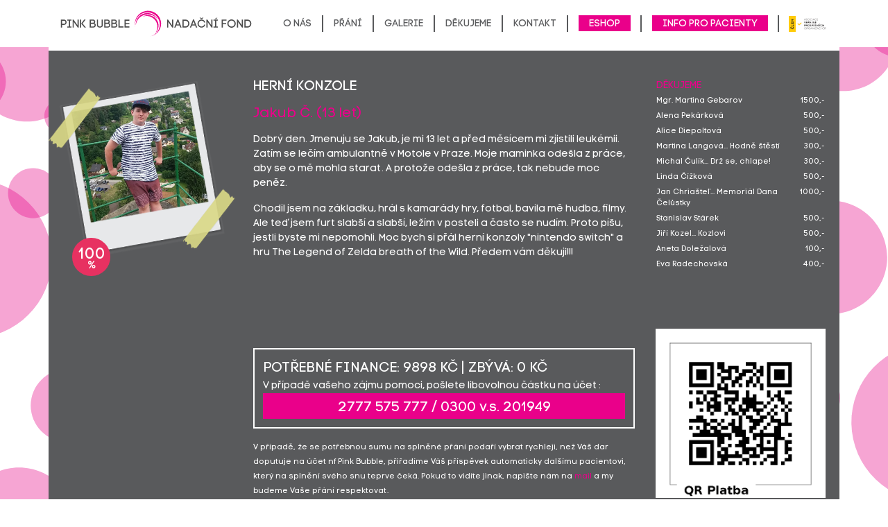

--- FILE ---
content_type: text/css
request_url: https://www.pinkbubble.cz/bundles/PinkBubble/fonts/stylesheet.css
body_size: 413
content:
@font-face {
    font-family: 'Code Pro';
    src: url('Code-Pro.eot');
    src: url('Code-Pro.eot?#iefix') format('embedded-opentype'),
        url('Code-Pro.woff2') format('woff2'),
        url('Code-Pro.woff') format('woff'),
        url('Code-Pro.ttf') format('truetype'),
        url('Code-Pro.svg#Code-Pro') format('svg');
    font-weight: normal;
    font-style: normal;
}

@font-face {
    font-family: 'Code Pro';
    src: url('Code-Pro-Bold.eot');
    src: url('Code-Pro-Bold.eot?#iefix') format('embedded-opentype'),
        url('Code-Pro-Bold.woff2') format('woff2'),
        url('Code-Pro-Bold.woff') format('woff'),
        url('Code-Pro-Bold.ttf') format('truetype'),
        url('Code-Pro-Bold.svg#Code-Pro-Bold') format('svg');
    font-weight: bold;
    font-style: normal;
}

@font-face {
    font-family: 'Code Pro';
    src: url('Code-Pro-Black.eot');
    src: url('Code-Pro-Black.eot?#iefix') format('embedded-opentype'),
        url('Code-Pro-Black.woff2') format('woff2'),
        url('Code-Pro-Black.woff') format('woff'),
        url('Code-Pro-Black.ttf') format('truetype'),
        url('Code-Pro-Black.svg#Code-Pro-Black') format('svg');
    font-weight: 900;
    font-style: normal;
}

@font-face {
    font-family: 'Code Pro Bold LC';
    src: url('Code-Pro-Bold-LC.eot');
    src: url('Code-Pro-Bold-LC.eot?#iefix') format('embedded-opentype'),
        url('Code-Pro-Bold-LC.woff2') format('woff2'),
        url('Code-Pro-Bold-LC.woff') format('woff'),
        url('Code-Pro-Bold-LC.ttf') format('truetype'),
        url('Code-Pro-Bold-LC.svg#Code-Pro-Bold-LC') format('svg');
    font-weight: bold;
    font-style: normal;
}

@font-face {
    font-family: 'Code Pro';
    src: url('Code-Pro-Light.eot');
    src: url('Code-Pro-Light.eot?#iefix') format('embedded-opentype'),
        url('Code-Pro-Light.woff2') format('woff2'),
        url('Code-Pro-Light.woff') format('woff'),
        url('Code-Pro-Light.ttf') format('truetype'),
        url('Code-Pro-Light.svg#Code-Pro-Light') format('svg');
    font-weight: 300;
    font-style: normal;
}

@font-face {
    font-family: 'Code Pro LC';
    src: url('Code-Pro-LC.eot');
    src: url('Code-Pro-LC.eot?#iefix') format('embedded-opentype'),
        url('Code-Pro-LC.woff2') format('woff2'),
        url('Code-Pro-LC.woff') format('woff'),
        url('Code-Pro-LC.ttf') format('truetype'),
        url('Code-Pro-LC.svg#Code-Pro-LC') format('svg');
    font-weight: normal;
    font-style: normal;
}

@font-face {
    font-family: 'Code Pro Light Demo';
    src: url('Code-Pro-Light-Demo.eot');
    src: url('Code-Pro-Light-Demo.eot?#iefix') format('embedded-opentype'),
        url('Code-Pro-Light-Demo.woff2') format('woff2'),
        url('Code-Pro-Light-Demo.woff') format('woff'),
        url('Code-Pro-Light-Demo.ttf') format('truetype'),
        url('Code-Pro-Light-Demo.svg#Code-Pro-Light-Demo') format('svg');
    font-weight: 300;
    font-style: normal;
}

@font-face {
    font-family: 'Code Pro Demo';
    src: url('Code-Pro-Demo.eot');
    src: url('Code-Pro-Demo.eot?#iefix') format('embedded-opentype'),
        url('Code-Pro-Demo.woff2') format('woff2'),
        url('Code-Pro-Demo.woff') format('woff'),
        url('Code-Pro-Demo.ttf') format('truetype'),
        url('Code-Pro-Demo.svg#Code-Pro-Demo') format('svg');
    font-weight: normal;
    font-style: normal;
}

@font-face {
    font-family: 'Code Pro Black LC';
    src: url('Code-Pro-Black-LC.eot');
    src: url('Code-Pro-Black-LC.eot?#iefix') format('embedded-opentype'),
        url('Code-Pro-Black-LC.woff2') format('woff2'),
        url('Code-Pro-Black-LC.woff') format('woff'),
        url('Code-Pro-Black-LC.ttf') format('truetype'),
        url('Code-Pro-Black-LC.svg#Code-Pro-Black-LC') format('svg');
    font-weight: 900;
    font-style: normal;
}

@font-face {
    font-family: 'Code Pro Light LC';
    src: url('Code-Pro-Light-LC.eot');
    src: url('Code-Pro-Light-LC.eot?#iefix') format('embedded-opentype'),
        url('Code-Pro-Light-LC.woff2') format('woff2'),
        url('Code-Pro-Light-LC.woff') format('woff'),
        url('Code-Pro-Light-LC.ttf') format('truetype'),
        url('Code-Pro-Light-LC.svg#Code-Pro-Light-LC') format('svg');
    font-weight: 300;
    font-style: normal;
}



--- FILE ---
content_type: application/javascript
request_url: https://www.pinkbubble.cz/bundles/Thirdparty/FormPage.class.js?v=3
body_size: 794
content:
function Page(){
    var or = this;

    this.init = function(){
        this.initNewsletterForm("form#reservationForm");
        this.initNewsletterForm("form#reservationFormDva");
        this.initNewsletterForm("form#reservationFormTri");
        this.initNewsletterForm("form#reservationFormCtyri");
        this.initContactForm();
    };

    this.initNewsletterForm = function(forma) {
        var f = $(forma);

        f.find('button[type=submit]').on('click',function(){
            var err = '';

            var data = {
                email: f.find('input#email').val(),
                want_newsletter: true,
                from_domain: window.location.hostname
            };

            if(!data.want_newsletter) {
                err += "\n" + ' - Nebyl vysloven souhlas se zasíláním novinek a slev';
            }

            if(data.email == '') {
                err += "\n" + ' - Email je prázdný';
            } else {
                re = /^[^.]+(\.[^.]+)*@([^.]+[.])+[a-z]{2,3}$/;
                if(data.email.search(re) != 0) {
                    err += "\n" + ' - Email nemá správný formát';
                }
            }

            if(err == '') {
                $.post( "/actions/submit-newsletter-email", data, function( data ) {
                    if(parseInt(data) == 1) {
                        f.find('input#email').val('');
                        $("#reservationForm").addClass("d-none");
                        $("#reservationFormDva").addClass("d-none");
                        $("#reservationFormTri").addClass("d-none");
                        $("#reservationFormCtyri").addClass("d-none");
                        $("#okmessage").removeClass("d-none");
                    } else {
                        return true;
                    }
                });
            } else {
                alert('Prosíme vyplňte následující údaje:' + err);
            }

            return false;
        });
    }

    this.initContactForm = function() {
        var f = $("form#contactform");

        f.find('button[type=submit]').on('click',function(){
            var err = '';

            var data = {
                name: f.find('input#jmeno').val(),
                email: f.find('input#email').val(),
                phone: f.find('input#telefon').val(),
                message: f.find('textarea#zprava').val(),
                from_domain: window.location.hostname
            };

            if(data.email == '') {
                err += "\n" + ' - Email je prázdný';
            } else {
                re = /^[^.]+(\.[^.]+)*@([^.]+[.])+[a-z]{2,3}$/;
                if(data.email.search(re) != 0) {
                    err += "\n" + ' - Email nemá správný formát';
                }
            }

            if(err == '') {
                $.post( "/actions/submit-contact-email", data, function( data ) {
                    if(parseInt(data) == 1) {
                        f.find('input#jmeno').val('');
                        f.find('input#email').val('');
                        f.find('input#telefon').val('');
                        f.find('textarea#zprava').val('');
                        f.find('div.row').css('display','none');
                        f.find('p').css('display','none');
                        f.find('p.ok-message').css('display','block');
                        $("#contactform").addClass("d-none");
                        $("#okmessage").removeClass("d-none");
                    } else {
                        return true;
                    }
                });
            } else {
                $("label").addClass("error");
                $("input").addClass("error");
                $(".error-msg").removeClass("hidden");
            }

            return false;
        });
    }
}

$(function() {
    var pObj = new Page();
    pObj.init();
});


--- FILE ---
content_type: image/svg+xml
request_url: https://www.pinkbubble.cz/bundles/PinkBubble/images/phone.svg
body_size: 615
content:
<?xml version="1.0" encoding="utf-8"?>
<!-- Generator: Adobe Illustrator 23.0.1, SVG Export Plug-In . SVG Version: 6.00 Build 0)  -->
<svg version="1.1" id="Vrstva_1" xmlns="http://www.w3.org/2000/svg" xmlns:xlink="http://www.w3.org/1999/xlink" x="0px" y="0px"
	 viewBox="0 0 50 49" style="enable-background:new 0 0 50 49;" xml:space="preserve">
<style type="text/css">
	.st0{fill:none;}
	.st1{fill:#EA008A;}
</style>
<g>
	<rect class="st0" width="50" height="49"/>
</g>
<path class="st1" d="M25.23,0.96c-13.02,0-23.57,10.55-23.57,23.57c0,13.01,10.55,23.57,23.57,23.57S48.8,37.54,48.8,24.53
	C48.8,11.52,38.25,0.96,25.23,0.96z M25.23,43.91c-10.7,0-19.38-8.68-19.38-19.38c0-10.7,8.68-19.38,19.38-19.38
	s19.38,8.68,19.38,19.38C44.61,35.24,35.94,43.91,25.23,43.91z"/>
<g id="Layer_x0020_1">
	<g id="_152222920">
		<path id="_152222248" class="st1" d="M20.76,19.36c-3.99,2.3,2.1,13.7,6.46,11.19c0.78,1.34,3.27,5.66,4.05,7
			c-1.84,1.06-3.4,1.73-5.53,0.51c-5.92-3.39-12.44-14.68-12.26-21.41c0.07-2.34,1.44-3.26,3.25-4.3
			C17.49,13.7,19.98,18.02,20.76,19.36L20.76,19.36z"/>
		<path id="_150519168" class="st1" d="M22.43,19.17c-0.43,0.25-0.98,0.1-1.23-0.33l-3.81-6.6c-0.25-0.43-0.1-0.98,0.33-1.23l2-1.16
			c0.43-0.25,0.98-0.1,1.23,0.33l3.81,6.6c0.25,0.43,0.1,0.98-0.33,1.23L22.43,19.17L22.43,19.17z"/>
		<path id="_226148072" class="st1" d="M32.85,37.21c-0.43,0.25-0.98,0.1-1.23-0.33l-3.81-6.6c-0.25-0.43-0.1-0.99,0.33-1.23l2-1.16
			c0.43-0.25,0.98-0.1,1.23,0.33l3.81,6.6c0.25,0.43,0.1,0.98-0.33,1.23L32.85,37.21L32.85,37.21z"/>
	</g>
</g>
</svg>


--- FILE ---
content_type: image/svg+xml
request_url: https://www.pinkbubble.cz/bundles/PinkBubble/images/pinkbubble-logo.svg
body_size: 1944
content:
<?xml version="1.0" encoding="utf-8"?>
<!-- Generator: Adobe Illustrator 23.0.1, SVG Export Plug-In . SVG Version: 6.00 Build 0)  -->
<svg version="1.1" id="Vrstva_1" xmlns="http://www.w3.org/2000/svg" xmlns:xlink="http://www.w3.org/1999/xlink" x="0px" y="0px"
	 viewBox="0 0 317 48" style="enable-background:new 0 0 317 48;" xml:space="preserve">
<style type="text/css">
	.st0{fill:none;}
	.st1{fill:#4D4D4D;}
	.st2{fill:#EA008A;}
</style>
<g>
	<rect class="st0" width="317" height="48"/>
	<g>
		<path class="st1" d="M8.09,17.56c2.87,0,4.32,2.22,4.32,4.45s-1.44,4.43-4.32,4.43H5.16v4.43H3.22V17.56H8.09z M8.09,24.54
			c1.62,0,2.41-1.25,2.41-2.51c0-1.27-0.8-2.53-2.41-2.53H5.16v5.04H8.09z"/>
		<path class="st1" d="M20.47,19.4H18v9.62h2.47v1.84H13.6v-1.84h2.47V19.4H13.6v-1.83h6.86V19.4z"/>
		<path class="st1" d="M22.26,30.87V17.56h1.48l6.48,9.37v-9.37h1.9v13.31H30.6l-6.43-9.3v9.3H22.26z"/>
		<path class="st1" d="M36.17,17.56v13.31h-1.9V17.56H36.17z M36.53,23.74l4.64-6.18h2.38l-5.08,6.62l5.61,6.69h-2.47l-5.08-6.16
			V23.74z"/>
		<path class="st1" d="M55.68,17.58c1.67,0,2.74,0.95,3.23,2.19c0.53,1.31,0.36,2.83-0.97,3.78c1.52,0.65,2.07,2.05,2.07,3.31
			c0,2-1.31,4.01-3.86,4.01h-6.01V17.58H55.68z M52.05,22.86h3.59c2.09,0,2.13-3.46,0.04-3.46h-3.63V22.86z M52.05,29.01h4.11
			c1.29,0,1.94-1.08,1.94-2.13c0-1.05-0.65-2.11-1.94-2.11h-4.11V29.01z"/>
		<path class="st1" d="M61.86,26.88v-9.3h1.94v9.32c0,1.46,1.58,2.19,2.98,2.19c1.39,0,2.97-0.74,2.97-2.21v-9.3h1.94v9.32
			c0,2.7-2.62,4.11-4.91,4.11C64.44,31,61.86,29.59,61.86,26.88z"/>
		<path class="st1" d="M79.35,17.58c1.67,0,2.74,0.95,3.23,2.19c0.53,1.31,0.36,2.83-0.97,3.78c1.52,0.65,2.07,2.05,2.07,3.31
			c0,2-1.31,4.01-3.86,4.01h-6.01V17.58H79.35z M75.72,22.86h3.59c2.09,0,2.13-3.46,0.04-3.46h-3.63V22.86z M75.72,29.01h4.11
			c1.29,0,1.94-1.08,1.94-2.13c0-1.05-0.65-2.11-1.94-2.11h-4.11V29.01z"/>
		<path class="st1" d="M90.95,17.58c1.67,0,2.74,0.95,3.23,2.19c0.53,1.31,0.36,2.83-0.97,3.78c1.52,0.65,2.07,2.05,2.07,3.31
			c0,2-1.31,4.01-3.86,4.01h-6.01V17.58H90.95z M87.31,22.86h3.59c2.09,0,2.13-3.46,0.04-3.46h-3.63V22.86z M87.31,29.01h4.11
			c1.29,0,1.94-1.08,1.94-2.13c0-1.05-0.65-2.11-1.94-2.11h-4.11V29.01z"/>
		<path class="st1" d="M99.01,28.95h6.26v1.92h-8.18V17.56h1.92V28.95z"/>
		<path class="st1" d="M108.86,28.95h6.18v1.92h-8.12V17.58h8.1v1.92h-6.16v3.75h6.03v1.94h-6.03V28.95z"/>
	</g>
	<g>
		<path class="st1" d="M176.53,30.87V17.56h1.48l6.48,9.37v-9.37h1.9v13.31h-1.52l-6.43-9.3v9.3H176.53z"/>
		<path class="st1" d="M196.79,27.5h-5.4l-1.29,3.37h-2.07l5.34-13.48h1.41l5.34,13.48h-2.05L196.79,27.5z M192.1,25.7h3.99l-2-5.25
			L192.1,25.7z"/>
		<path class="st1" d="M206.26,17.58c4.35,0,6.54,3.33,6.54,6.65s-2.19,6.64-6.54,6.64h-4.77V17.58H206.26z M206.26,28.95
			c3.08,0,4.64-2.36,4.64-4.71s-1.56-4.73-4.64-4.73h-2.85v9.45H206.26z"/>
		<path class="st1" d="M222.33,27.5h-5.4l-1.29,3.37h-2.07l5.34-13.48h1.41l5.34,13.48h-2.05L222.33,27.5z M217.63,25.7h3.99
			l-2-5.25L217.63,25.7z"/>
		<path class="st1" d="M228.01,19.48c1.16-1.2,2.79-1.98,4.6-1.98c3.04,0,5.44,1.9,6.2,4.91h-1.9c-0.7-2-2.34-3-4.3-3
			c-1.27,0-2.43,0.55-3.27,1.43s-1.37,2.05-1.37,3.42c0,1.33,0.53,2.51,1.37,3.38s2,1.43,3.27,1.43c2.02,0,3.73-1.16,4.41-3.18h1.88
			c-0.76,3.02-3.19,5.08-6.29,5.08c-1.81,0-3.44-0.76-4.6-1.98c-1.14-1.22-1.9-2.89-1.9-4.73C226.11,22.37,226.87,20.7,228.01,19.48
			z M235.79,14.56l-2.3,2.07h-1.63l-2.26-2.07h2.05l1.08,0.89l0.97-0.89H235.79z"/>
		<path class="st1" d="M240.69,30.87V17.56h1.48l6.48,9.37v-9.37h1.9v13.31h-1.52l-6.43-9.3v9.3H240.69z"/>
		<path class="st1" d="M259.15,19.4h-2.47v9.62h2.47v1.84h-6.86v-1.84h2.47V19.4h-2.47v-1.83h6.86V19.4z M254.76,16.65l1.37-2.03
			h2.43l-2.15,2.03H254.76z"/>
		<path class="st1" d="M267.5,30.87h-1.92V17.56h7.93v1.86h-6.01v3.97h5.32v1.79h-5.32V30.87z"/>
		<path class="st1" d="M276.76,19.35c1.24-1.25,2.97-2.03,4.85-2.03c1.9,0,3.61,0.78,4.87,2.03c1.22,1.25,2,2.97,2,4.87
			s-0.78,3.61-2,4.87c-1.25,1.27-2.97,2.03-4.87,2.03c-1.88,0-3.61-0.76-4.85-2.03c-1.22-1.25-2-2.97-2-4.87
			S275.54,20.6,276.76,19.35z M285.09,20.73c-0.91-0.91-2.15-1.46-3.48-1.46c-1.33,0-2.55,0.55-3.44,1.46
			c-0.89,0.87-1.44,2.11-1.44,3.48c0,1.37,0.55,2.6,1.44,3.48c0.89,0.91,2.11,1.46,3.44,1.46c1.33,0,2.57-0.55,3.48-1.46
			c0.88-0.87,1.43-2.09,1.43-3.48C286.51,22.83,285.96,21.61,285.09,20.73z"/>
		<path class="st1" d="M290.41,30.87V17.56h1.48l6.48,9.37v-9.37h1.9v13.31h-1.52l-6.43-9.3v9.3H290.41z"/>
		<path class="st1" d="M307.39,17.58c4.35,0,6.54,3.33,6.54,6.65s-2.19,6.64-6.54,6.64h-4.77V17.58H307.39z M307.39,28.95
			c3.08,0,4.64-2.36,4.64-4.71s-1.56-4.73-4.64-4.73h-2.85v9.45H307.39z"/>
	</g>
	<g>
		<path class="st2" d="M140.79,3.45c-11.56,2.47-18.92,13.85-16.45,25.41c0.04,0.19,0.09,0.39,0.14,0.58
			c-1.97-10.71,4.92-21.11,15.64-23.41c10.92-2.34,21.66,4.62,23.99,15.53c2.3,10.72-4.38,21.27-14.96,23.86
			c0.19-0.04,0.39-0.07,0.58-0.11c11.56-2.47,18.92-13.85,16.45-25.41C163.72,8.34,152.34,0.98,140.79,3.45z"/>
	</g>
	<g>
		<path class="st2" d="M140.82,9.46c8.22-1.76,16.34,1.91,20.62,8.59C157.92,10,149.12,5.26,140.2,7.17
			c-9.42,2.01-15.67,10.73-14.84,20.08C125.96,18.76,132.08,11.33,140.82,9.46z"/>
	</g>
	<g>
		<path class="st2" d="M161.75,22.55c-2.73-9.11-12.33-14.27-21.43-11.54c-1.4,0.42-2.71,1.01-3.91,1.72
			c0.41-0.16,0.82-0.3,1.24-0.43c9.46-2.84,19.44,2.53,22.28,12c1.62,5.38,0.58,10.92-2.36,15.23
			C161.8,35.2,163.61,28.76,161.75,22.55z"/>
	</g>
</g>
</svg>


--- FILE ---
content_type: image/svg+xml
request_url: https://www.pinkbubble.cz/bundles/PinkBubble/images/big-bg.svg?v=2
body_size: 6548
content:
<?xml version="1.0" encoding="utf-8"?>
<!-- Generator: Adobe Illustrator 23.0.1, SVG Export Plug-In . SVG Version: 6.00 Build 0)  -->
<svg version="1.1" id="Vrstva_2" xmlns="http://www.w3.org/2000/svg" xmlns:xlink="http://www.w3.org/1999/xlink" x="0px" y="0px"
	 viewBox="0 0 1920 1080" style="enable-background:new 0 0 1920 1080;" xml:space="preserve">
<style type="text/css">
	.st0{opacity:0.2;fill:#E70689;}
	.st1{opacity:0.2;fill:#FFFFFF;}
</style>
<g>
	
		<ellipse transform="matrix(9.853808e-02 -0.9951 0.9951 9.853808e-02 111.2998 406.9004)" class="st0" cx="280.2" cy="142" rx="114.3" ry="114.3"/>
	<path class="st0" d="M469.5,353.8c0,29-23.5,52.6-52.6,52.6c-29,0-52.6-23.5-52.6-52.6c0-29,23.5-52.6,52.6-52.6
		C445.9,301.3,469.5,324.8,469.5,353.8z"/>
	<path class="st0" d="M429.3,525.2c0,45.3-36.7,81.9-81.9,81.9c-45.3,0-81.9-36.7-81.9-81.9c0-45.3,36.7-81.9,81.9-81.9
		C392.7,443.3,429.3,480,429.3,525.2z"/>
	<path class="st0" d="M271.3,763.6c0,8.7-7.1,15.8-15.8,15.8c-8.7,0-15.8-7.1-15.8-15.8c0-8.7,7.1-15.8,15.8-15.8
		C264.2,747.8,271.3,754.9,271.3,763.6z"/>
	<path class="st0" d="M128.8,596.4c0,13.4-10.9,24.2-24.2,24.2c-13.4,0-24.2-10.9-24.2-24.2c0-13.4,10.8-24.2,24.2-24.2
		C117.9,572.2,128.8,583,128.8,596.4z"/>
	<path class="st0" d="M239.6,361.2c0,43-34.8,77.8-77.8,77.8c-43,0-77.8-34.8-77.8-77.8c0-43,34.8-77.8,77.8-77.8
		C204.7,283.4,239.6,318.2,239.6,361.2z"/>
	<path class="st0" d="M231.8,666.5c0,43-34.8,77.8-77.8,77.8c-43,0-77.8-34.8-77.8-77.8c0-43,34.8-77.8,77.8-77.8
		C197,588.7,231.8,623.6,231.8,666.5z"/>
	
		<ellipse transform="matrix(1.281724e-02 -0.9999 0.9999 1.281724e-02 -13.4672 200.4641)" class="st0" cx="94.8" cy="107.1" rx="54.6" ry="54.6"/>
	<path class="st0" d="M403.8,47.6c0,20-16.2,36.1-36.1,36.1c-20,0-36.1-16.2-36.1-36.1c0-20,16.2-36.1,36.1-36.1
		C387.6,11.5,403.8,27.7,403.8,47.6z"/>
	<path class="st0" d="M414,773.6c0,23.8-19.3,44.8-43.1,44.8c-23.8,0-43.1-21-43.1-44.8s19.3-43.1,43.1-43.1
		C394.6,730.4,414,749.7,414,773.6z"/>
	<path class="st0" d="M428.6,731.7c0,13.7-11.1,24.8-24.8,24.8c-13.7,0-24.8-11.1-24.8-24.8c0-13.7,11.1-24.8,24.8-24.8
		C417.5,706.9,428.6,718,428.6,731.7z"/>
	<path class="st0" d="M281.1,646.7c0,26.7-21.6,48.3-48.3,48.3c-26.7,0-48.3-21.6-48.3-48.3s21.6-48.3,48.3-48.3
		C259.4,598.3,281.1,620,281.1,646.7z"/>
	<path class="st0" d="M472.6,93.4c0,17.4-14.1,31.5-31.5,31.5c-17.4,0-31.5-14.1-31.5-31.5c0-17.4,14.1-31.5,31.5-31.5
		C458.5,61.9,472.6,76,472.6,93.4z"/>
	<path class="st0" d="M291.6,551c0,17-13.8,30.8-30.8,30.8c-17,0-30.8-13.8-30.8-30.8s13.8-30.8,30.8-30.8
		C277.8,520.2,291.6,533.9,291.6,551z"/>
	<path class="st0" d="M82.9,454.4c0,17-13.8,30.8-30.8,30.8c-17,0-30.8-13.8-30.8-30.8c0-17,13.8-30.8,30.8-30.8
		C69.1,423.7,82.9,437.4,82.9,454.4z"/>
	<path class="st1" d="M226.1,782.6C226.1,782.5,226.1,782.5,226.1,782.6c0-0.1,0-0.3,0-0.3c0,0,0.1-0.2,0.1-0.2
		c0.1-0.1,0.5-0.4,0.6-0.4c0,0,0.1,0,0.1,0c0,0,0.2-0.1,0.3-0.1c0.1,0,0.1,0,0.1-0.1c0,0,0.1,0,0.1,0c0,0,0.2,0,0.2,0
		c0,0,0.1,0,0.1,0h0.1h0.1c0,0,0.1,0,0.1,0c0,0,0.2,0,0.2,0c0,0,0.2,0.2,0.2,0.3l0.1,0.1v0.2v0.2c0,0.1-0.1,0.5-0.1,0.6v0.1
		c0,0,0,0.1,0,0.1c0,0-0.1,0.1-0.1,0.1l0,0.1c0,0-0.1,0.1-0.1,0.1c0,0-0.1,0.1-0.1,0.1l-0.4,0.3c0,0-0.1,0-0.1,0c0,0-0.2,0-0.2,0
		c0,0-0.2,0-0.3,0c-0.1,0-0.2,0-0.2,0c0,0-0.2-0.1-0.3-0.1c0,0,0-0.1,0-0.1c0,0-0.2-0.2-0.2-0.2c-0.1,0-0.2-0.2-0.2-0.2
		c0,0-0.1-0.2-0.1-0.2c0,0,0,0,0-0.1v-0.1V782.6z M225.6,782.6c0,0.1,0,0.2,0,0.2c0,0,0,0.1,0,0.1c0,0.1,0.2,0.4,0.2,0.4
		c0,0,0.1,0.1,0.1,0.2c0.1,0,0.3,0.3,0.4,0.3c0,0,0.1,0.1,0.1,0.1c0,0,0.2,0.1,0.2,0.1c0.1,0,0.3,0.1,0.3,0.1c0,0,0.1,0,0.2,0
		s0.2,0,0.2,0c0,0,0.1,0,0.1,0c0.1,0,0.2-0.1,0.2-0.1c0,0,0.1-0.1,0.1-0.1c0,0,0.1,0,0.1,0c0,0,0,0,0.2-0.1c0.1-0.1,0.1-0.1,0.2-0.1
		c0,0,0-0.1,0-0.1c0,0,0.1-0.1,0.1-0.1c0,0,0.1-0.2,0.1-0.2c0,0,0.1-0.1,0.1-0.1c0,0,0-0.1,0-0.1v0c0,0,0.1-0.1,0.1-0.1
		c0,0,0-0.1,0-0.2v0c0,0,0-0.1,0-0.1c0-0.1,0-0.4,0-0.4c0,0,0-0.1,0-0.1v-0.1v-0.1v-0.1v-0.1c0-0.1,0-0.1,0-0.1c0,0,0-0.1,0-0.1
		c0,0-0.2-0.2-0.2-0.2c0,0-0.2-0.2-0.3-0.2h-0.1h-0.1c-0.1,0-0.6,0-0.7,0c0,0-0.1,0-0.2,0c-0.1,0-0.3,0.1-0.3,0.1
		c0,0-0.2,0.1-0.3,0.1c0,0-0.1,0.1-0.1,0.1c0,0-0.2,0.1-0.2,0.1c-0.1,0-0.3,0.2-0.4,0.2c0,0,0,0.1,0,0.1c0,0-0.1,0.1-0.1,0.1l0,0
		c0,0-0.1,0.1-0.1,0.2c0,0,0,0.1,0,0.1c0,0,0,0.1-0.1,0.1c0,0,0,0.1,0,0.1c0,0.1-0.1,0.2-0.1,0.2
		C225.6,782.5,225.6,782.6,225.6,782.6"/>
	<path class="st1" d="M256,757.4C256,757.5,256,757.5,256,757.4c0,0.1,0,0.2,0,0.3c0,0,0,0.1,0,0.1l0,0l0,0c-0.1,0-0.3,0-0.3,0
		l-0.2-0.1c0,0-0.1,0-0.1,0c-0.1,0-0.3-0.2-0.4-0.3c0,0-0.1-0.1-0.1-0.1c0,0,0-0.1,0-0.1c0,0-0.1,0-0.1,0c0,0-0.1-0.2-0.1-0.2
		c0,0-0.1-0.2-0.1-0.2c0,0,0-0.1,0-0.1c0,0-0.2-0.2-0.2-0.3l0-0.1c0,0-0.1-0.3-0.1-0.3c0,0,0-0.1,0-0.1c0,0,0-0.1,0-0.1
		c0,0,0,0,0-0.1c0,0,0-0.1,0-0.2c0,0,0.1,0,0.1,0c0,0,0.1,0,0.1,0c0,0,0,0,0.1,0c0,0,0.1,0.1,0.1,0.1c0,0,0.1,0.4,0.2,0.4
		c0,0,0.1,0.1,0.1,0.1c0,0,0,0.1,0,0.1c0,0,0.1,0.2,0.1,0.3c0,0.1,0,0,0.1,0.1c0.1,0.1,0.2,0.3,0.2,0.3c0,0,0.1,0.1,0.1,0.1
		c0,0,0.1,0.1,0.2,0.2c0,0,0.1,0,0.1,0c0,0,0.2,0,0.2,0c0,0,0.1,0.1,0.1,0.1c0,0,0.1,0.1,0.1,0.1C256,757.4,256,757.4,256,757.4"/>
	<path class="st1" d="M234.8,783.7C234.7,783.7,234.7,783.7,234.8,783.7c-0.1,0-0.2,0-0.2,0c0,0-0.1,0-0.1,0l0,0l0,0
		c0-0.1,0-0.3,0-0.3l0.1-0.2c0,0,0-0.1,0-0.1c0-0.1,0.2-0.3,0.3-0.4c0,0,0.1-0.1,0.1-0.1c0,0,0.1,0,0.1,0c0,0,0,0,0,0
		c0,0,0.1-0.1,0.2-0.1c0,0,0.1-0.1,0.2-0.1c0,0,0.1,0,0.1,0c0,0,0.2-0.1,0.3-0.1l0.1,0c0,0,0.3-0.1,0.3-0.1c0,0,0.1,0,0.1,0
		c0,0,0.1,0,0.1,0c0,0,0,0,0.1,0c0,0,0.1,0,0.1,0c0,0,0,0.1,0,0.1c0,0,0,0.1,0,0.1c0,0,0,0,0,0.1c0,0-0.1,0.1-0.1,0.1
		c0,0-0.4,0.1-0.4,0.1c0,0-0.1,0.1-0.1,0.1c0,0-0.1,0-0.1,0c0,0-0.2,0.1-0.2,0.1c0,0,0,0-0.1,0.1c-0.1,0.1-0.2,0.2-0.3,0.2
		c0,0-0.1,0.1-0.1,0.1c0,0-0.1,0.1-0.2,0.2c0,0,0,0,0,0c0,0,0,0.2,0,0.2c0,0-0.1,0.1-0.1,0.1C234.9,783.6,234.9,783.7,234.8,783.7
		C234.9,783.7,234.8,783.7,234.8,783.7"/>
	<path class="st1" d="M235,783.4C235,783.4,235,783.5,235,783.4c0,0.1,0,0.2,0,0.2c0,0,0,0.1,0,0.1l0,0l0,0c-0.1,0-0.3,0-0.3,0
		l-0.2-0.1c0,0-0.1,0-0.1,0c-0.1,0-0.3-0.2-0.4-0.3c0,0-0.1-0.1-0.1-0.1c0,0,0-0.1,0-0.1c0,0-0.1,0-0.1,0c0,0-0.1-0.1-0.1-0.2
		c0,0-0.1-0.1-0.1-0.2c0,0,0-0.1,0-0.1c0,0-0.2-0.2-0.2-0.3l0-0.1c0,0-0.1-0.3-0.1-0.3c0,0,0-0.1,0-0.1c0,0,0-0.1,0-0.1
		c0,0,0,0,0-0.1c0,0,0-0.1,0-0.2c0,0,0.1,0,0.1,0c0,0,0.1,0,0.1,0c0,0,0,0,0.1,0c0,0,0.1,0.1,0.1,0.1c0,0,0.1,0.4,0.1,0.4
		c0,0,0.1,0.1,0.1,0.1c0,0,0,0.1,0,0.1c0,0,0.1,0.2,0.1,0.2c0,0.1,0,0,0.1,0.1c0.1,0.1,0.2,0.2,0.2,0.3c0,0,0.1,0.1,0.1,0.1
		c0,0,0.1,0.1,0.2,0.2c0,0,0,0,0.1,0c0,0,0.2,0,0.2,0c0,0,0.1,0.1,0.1,0.1C234.9,783.2,234.9,783.2,235,783.4
		C234.9,783.3,235,783.3,235,783.4"/>
	<path class="st1" d="M251.3,809.2C251.3,809.2,251.2,809.2,251.3,809.2c-0.1,0-0.2,0-0.3,0c0,0-0.1,0-0.1,0l0,0l0,0
		c0-0.1,0-0.3,0-0.3l0.1-0.2c0,0,0-0.1,0-0.1c0-0.1,0.2-0.3,0.3-0.4c0,0,0.1-0.1,0.1-0.1c0,0,0.1,0,0.1,0c0,0,0,0,0-0.1
		c0,0,0.2-0.1,0.2-0.1c0,0,0.2-0.1,0.2-0.1c0,0,0.1,0,0.1,0c0,0,0.2-0.1,0.3-0.2l0.2,0c0,0,0.3-0.1,0.3-0.1c0,0,0.1,0,0.1,0
		c0,0,0.1,0,0.1,0c0,0,0,0,0.1,0c0,0,0.1,0,0.2,0c0,0,0,0.1,0,0.1c0,0,0,0.1,0,0.1c0,0,0,0,0,0.1c0,0-0.1,0.1-0.1,0.1
		c0,0-0.4,0.1-0.4,0.1c0,0-0.1,0.1-0.1,0.1c0,0-0.1,0-0.1,0c0,0-0.2,0.1-0.3,0.1c-0.1,0,0,0-0.1,0.1c-0.1,0.1-0.3,0.2-0.3,0.2
		c0,0-0.1,0.1-0.1,0.1c0,0-0.1,0.1-0.2,0.2c0,0,0,0.1,0,0.1c0,0,0,0.2,0,0.2c0,0-0.1,0.1-0.1,0.1c0,0-0.1,0.1-0.1,0.1
		C251.4,809.2,251.3,809.2,251.3,809.2"/>
	<path class="st1" d="M251.5,808.8C251.5,808.9,251.5,808.9,251.5,808.8c0,0.1,0,0.2,0,0.3c0,0,0,0.1,0,0.1l0,0l0,0
		c-0.1,0-0.3,0-0.3,0l-0.2-0.1c0,0-0.1,0-0.1,0c-0.1,0-0.4-0.2-0.4-0.3c0,0-0.1-0.1-0.1-0.1c0,0,0-0.1,0-0.1c0,0-0.1,0-0.1,0
		c0,0-0.1-0.2-0.1-0.2c0,0-0.1-0.2-0.1-0.2c0,0,0-0.1,0-0.1c0,0-0.2-0.2-0.2-0.3l0-0.1c0,0-0.1-0.3-0.1-0.3c0,0,0-0.1,0-0.1
		c0,0,0-0.1,0-0.1c0,0,0,0,0-0.1c0,0,0-0.1,0-0.2c0,0,0.1,0,0.1,0c0,0,0.1,0,0.1,0c0,0,0.1,0,0.1,0c0,0,0.1,0.1,0.1,0.1
		c0,0,0.1,0.4,0.2,0.4c0,0,0.1,0.1,0.1,0.1c0,0,0,0.1,0,0.1c0,0,0.1,0.2,0.1,0.3c0,0.1,0,0,0.1,0.1c0.1,0.1,0.2,0.3,0.2,0.3
		c0,0,0.1,0.1,0.1,0.1c0,0,0.1,0.1,0.2,0.2c0,0,0.1,0,0.1,0c0,0,0.2,0,0.2,0c0,0,0.1,0.1,0.1,0.1
		C251.4,808.7,251.5,808.7,251.5,808.8C251.5,808.8,251.5,808.8,251.5,808.8"/>
	<path class="st0" d="M241.5,849.3c0-8.7,7.1-15.8,15.8-15.8c8.7,0,15.8,7.1,15.8,15.8c0,8.7-7.1,15.8-15.8,15.8
		C248.6,865.1,241.5,858,241.5,849.3z"/>
	<path class="st0" d="M384,1016.5c0-13.4,10.9-24.2,24.2-24.2c13.4,0,24.2,10.9,24.2,24.2c0,13.4-10.8,24.2-24.2,24.2
		C394.9,1040.8,384,1029.9,384,1016.5z"/>
	<path class="st0" d="M281,946.4c0-43,34.8-77.8,77.8-77.8s77.8,34.8,77.8,77.8c0,43-34.8,77.8-77.8,77.8S281,989.4,281,946.4z"/>
	<path class="st0" d="M98.9,920.4c0-23.8,19.3-44.8,43.1-44.8c23.8,0,43.1,21,43.1,44.8c0,23.8-19.3,43.1-43.1,43.1
		C118.2,963.5,98.9,944.2,98.9,920.4z"/>
	<path class="st0" d="M84.3,962.2c0-13.7,11.1-24.8,24.8-24.8c13.7,0,24.8,11.1,24.8,24.8c0,13.7-11.1,24.8-24.8,24.8
		C95.4,987,84.3,975.9,84.3,962.2z"/>
	<path class="st0" d="M231.8,966.3c0-26.7,21.6-48.3,48.3-48.3c26.7,0,48.3,21.6,48.3,48.3c0,26.7-21.6,48.3-48.3,48.3
		C253.4,1014.6,231.8,993,231.8,966.3z"/>
	<path class="st1" d="M286.7,830.4C286.7,830.4,286.7,830.5,286.7,830.4c0,0.1,0,0.3,0,0.3c0,0-0.1,0.2-0.1,0.2
		c-0.1,0.1-0.5,0.4-0.6,0.4c0,0-0.1,0-0.1,0c0,0-0.2,0.1-0.3,0.1c-0.1,0-0.1,0-0.1,0.1c0,0-0.1,0-0.1,0c0,0-0.2,0-0.2,0
		c0,0-0.1,0-0.1,0h-0.1h-0.1c0,0-0.1,0-0.1,0c0,0-0.2,0-0.2,0c0,0-0.2-0.2-0.2-0.3l-0.1-0.1V831v-0.2c0-0.1,0.1-0.5,0.1-0.6v-0.1
		c0,0,0-0.1,0-0.1c0,0,0.1-0.1,0.1-0.1l0-0.1c0,0,0.1-0.1,0.1-0.1c0,0,0.1-0.1,0.1-0.1l0.4-0.3c0,0,0.1,0,0.1,0c0,0,0.2,0,0.2,0
		c0,0,0.2,0,0.3,0c0.1,0,0.2,0,0.2,0c0,0,0.2,0.1,0.3,0.1c0,0,0,0.1,0,0.1c0,0,0.2,0.2,0.2,0.2c0.1,0,0.2,0.2,0.2,0.2
		c0,0,0.1,0.2,0.1,0.2c0,0,0,0,0,0.1v0.1V830.4z M287.2,830.3c0-0.1,0-0.2,0-0.2c0,0,0-0.1,0-0.1c0-0.1-0.2-0.4-0.2-0.4
		c0,0-0.1-0.1-0.1-0.2c-0.1,0-0.3-0.3-0.4-0.3c0,0-0.1-0.1-0.1-0.1c0,0-0.2-0.1-0.2-0.1c-0.1,0-0.3-0.1-0.3-0.1c0,0-0.1,0-0.2,0
		c0,0-0.2,0-0.2,0c0,0-0.1,0-0.1,0c-0.1,0-0.2,0.1-0.2,0.1c0,0-0.1,0.1-0.1,0.1c0,0-0.1,0-0.1,0c0,0,0,0-0.2,0.1
		c-0.1,0.1-0.1,0.1-0.2,0.1c0,0,0,0.1,0,0.1c0,0-0.1,0.1-0.1,0.1c0,0-0.1,0.2-0.1,0.2c0,0-0.1,0.1-0.1,0.1c0,0,0,0.1,0,0.1v0
		c0,0-0.1,0.1-0.1,0.1c0,0,0,0.1,0,0.2v0c0,0,0,0.1-0.1,0.1c0,0.1,0,0.4,0,0.4c0,0,0,0.1,0,0.1v0.1v0.1v0.1v0.1c0,0.1,0,0.1,0,0.1
		c0,0,0,0.1,0,0.2c0,0,0.2,0.2,0.2,0.2c0,0,0.2,0.2,0.3,0.2h0.1h0.1c0.1,0,0.6,0,0.7,0c0,0,0.1,0,0.2,0c0.1,0,0.3-0.1,0.3-0.1
		c0,0,0.2-0.1,0.3-0.1c0,0,0.1-0.1,0.1-0.1c0,0,0.2-0.1,0.2-0.1c0.1,0,0.3-0.2,0.4-0.2c0,0,0-0.1,0-0.1c0,0,0.1-0.1,0.1-0.1l0.1,0
		c0,0,0.1-0.1,0.1-0.2c0,0,0-0.1,0-0.1c0,0,0-0.1,0-0.1c0,0,0-0.1,0-0.1c0-0.1,0.1-0.2,0.1-0.2C287.2,830.5,287.2,830.4,287.2,830.3
		"/>
	<path class="st1" d="M256.8,855.5C256.8,855.5,256.8,855.4,256.8,855.5c0-0.1,0-0.2,0-0.3c0,0,0-0.1,0-0.1l0,0l0,0
		c0.1,0,0.3,0,0.3,0l0.2,0.1c0,0,0.1,0,0.1,0c0.1,0,0.3,0.2,0.4,0.3c0,0,0.1,0.1,0.1,0.1c0,0,0,0.1,0,0.1c0,0,0.1,0,0.1,0
		c0,0,0.1,0.2,0.1,0.2c0,0,0.1,0.2,0.1,0.2c0,0,0,0.1,0,0.1c0,0,0.2,0.2,0.2,0.3l0,0.1c0,0,0.1,0.3,0.1,0.3c0,0,0,0.1,0,0.1
		c0,0,0,0.1,0,0.1c0,0,0,0,0,0.1c0,0,0,0.1,0,0.2c0,0-0.1,0-0.1,0c0,0-0.1,0-0.1,0c0,0,0,0-0.1,0c0,0-0.1-0.1-0.1-0.1
		c0,0-0.1-0.4-0.2-0.4c0,0-0.1-0.1-0.1-0.1c0,0,0-0.1,0-0.1c0,0-0.1-0.2-0.1-0.3c0-0.1,0,0-0.1-0.1c-0.1-0.1-0.2-0.3-0.2-0.3
		c0,0-0.1-0.1-0.1-0.1c0,0-0.1-0.1-0.2-0.2c0,0-0.1,0-0.1,0c0,0-0.2,0-0.2,0c0,0-0.1-0.1-0.1-0.1
		C256.9,855.7,256.9,855.6,256.8,855.5C256.9,855.6,256.8,855.5,256.8,855.5"/>
	<path class="st1" d="M278.1,829.3C278.1,829.3,278.2,829.3,278.1,829.3c0.1,0,0.2,0,0.2,0c0,0,0.1,0,0.1,0l0,0l0,0
		c0,0.1,0,0.3,0,0.3l-0.1,0.2c0,0,0,0.1,0,0.1c0,0.1-0.2,0.3-0.3,0.4c0,0-0.1,0.1-0.1,0.1c0,0-0.1,0-0.1,0c0,0,0,0,0,0
		c0,0-0.1,0.1-0.2,0.1c0,0-0.1,0.1-0.2,0.1c0,0-0.1,0-0.1,0c0,0-0.2,0.1-0.3,0.1l-0.1,0c0,0-0.3,0.1-0.3,0.1c0,0-0.1,0-0.1,0
		c0,0-0.1,0-0.1,0c0,0,0,0-0.1,0c0,0-0.1,0-0.1,0c0,0,0-0.1,0-0.1c0,0,0-0.1,0-0.1c0,0,0,0,0-0.1c0,0,0.1-0.1,0.1-0.1
		c0,0,0.4-0.1,0.4-0.1c0,0,0.1-0.1,0.1-0.1c0,0,0.1,0,0.1,0c0,0,0.2-0.1,0.2-0.1c0,0,0,0,0.1-0.1c0.1-0.1,0.2-0.2,0.3-0.2
		c0,0,0.1-0.1,0.1-0.1c0,0,0.1-0.1,0.2-0.2c0,0,0,0,0,0c0,0,0-0.2,0-0.2c0,0,0.1-0.1,0.1-0.1C277.9,829.3,277.9,829.3,278.1,829.3
		C278,829.3,278,829.3,278.1,829.3"/>
	<path class="st1" d="M277.9,829.6C277.9,829.6,277.8,829.5,277.9,829.6c0-0.1,0-0.2,0-0.2c0,0,0-0.1,0-0.1l0,0l0,0
		c0.1,0,0.3,0,0.3,0l0.2,0.1c0,0,0.1,0,0.1,0c0.1,0,0.3,0.2,0.4,0.2c0,0,0.1,0.1,0.1,0.1c0,0,0,0.1,0,0.1c0,0,0.1,0,0.1,0
		c0,0,0.1,0.1,0.1,0.2c0,0,0.1,0.1,0.1,0.2c0,0,0,0.1,0,0.1c0,0,0.2,0.2,0.2,0.3l0,0.1c0,0,0.1,0.3,0.1,0.3c0,0,0,0.1,0,0.1
		c0,0,0,0.1,0,0.1c0,0,0,0,0,0.1c0,0,0,0.1,0,0.2c0,0-0.1,0-0.1,0c0,0-0.1,0-0.1,0c0,0,0,0-0.1,0c0,0-0.1-0.1-0.1-0.1
		c0,0-0.1-0.4-0.1-0.4c0,0-0.1-0.1-0.1-0.1c0,0,0-0.1,0-0.1c0,0-0.1-0.2-0.1-0.2c0,0,0,0-0.1-0.1c-0.1-0.1-0.2-0.2-0.2-0.3
		c0,0-0.1-0.1-0.1-0.1c0,0-0.1-0.1-0.2-0.2c0,0,0,0-0.1,0c0,0-0.2,0-0.2,0c0,0-0.1-0.1-0.1-0.1C277.9,829.7,277.9,829.7,277.9,829.6
		C277.9,829.7,277.9,829.6,277.9,829.6"/>
	<path class="st1" d="M261.5,803.8C261.6,803.8,261.6,803.8,261.5,803.8c0.1,0,0.2,0,0.3,0c0,0,0.1,0,0.1,0l0,0l0,0
		c0,0.1,0,0.3,0,0.3l-0.1,0.2c0,0,0,0.1,0,0.1c0,0.1-0.2,0.3-0.3,0.4c0,0-0.1,0.1-0.1,0.1c0,0-0.1,0-0.1,0c0,0,0,0,0,0
		c0,0-0.2,0.1-0.2,0.1c0,0-0.2,0.1-0.2,0.1c0,0-0.1,0-0.1,0c0,0-0.2,0.2-0.3,0.2l-0.2,0c0,0-0.3,0.1-0.3,0.1c0,0-0.1,0-0.1,0
		c0,0-0.1,0-0.1,0c0,0,0,0-0.1,0c0,0-0.1,0-0.2,0c0,0,0-0.1,0-0.1c0,0,0-0.1,0-0.1c0,0,0,0,0-0.1c0,0,0.1-0.1,0.1-0.1
		c0,0,0.4-0.1,0.4-0.1c0,0,0.1-0.1,0.1-0.1c0,0,0.1,0,0.1,0c0,0,0.2-0.1,0.3-0.1c0.1,0,0,0,0.1-0.1c0.1-0.1,0.3-0.2,0.3-0.2
		c0,0,0.1-0.1,0.1-0.1c0,0,0.1-0.1,0.2-0.2c0,0,0-0.1,0-0.1c0,0,0-0.2,0-0.2c0,0,0.1-0.1,0.1-0.1c0,0,0.1-0.1,0.1-0.1
		C261.4,803.8,261.5,803.8,261.5,803.8"/>
	<path class="st1" d="M261.3,804.1C261.3,804.1,261.3,804,261.3,804.1c0-0.1,0-0.2,0-0.3c0,0,0-0.1,0-0.1l0,0l0,0c0.1,0,0.3,0,0.3,0
		l0.2,0.1c0,0,0.1,0,0.1,0c0.1,0,0.4,0.2,0.4,0.3c0,0,0.1,0.1,0.1,0.1c0,0,0,0.1,0,0.1c0,0,0.1,0,0.1,0c0,0,0.1,0.2,0.1,0.2
		c0,0,0.1,0.2,0.1,0.2c0,0,0,0.1,0,0.1c0,0,0.2,0.2,0.2,0.3l0,0.1c0,0,0.1,0.3,0.1,0.3c0,0,0,0.1,0,0.1c0,0,0,0.1,0,0.1
		c0,0,0,0,0,0.1c0,0,0,0.1,0,0.2c0,0-0.1,0-0.1,0c0,0-0.1,0-0.1,0c0,0,0,0-0.1,0c0,0-0.1-0.1-0.1-0.1c0,0-0.1-0.4-0.2-0.4
		c0,0-0.1-0.1-0.1-0.1c0,0,0-0.1,0-0.1c0,0-0.1-0.2-0.1-0.3c0-0.1,0,0-0.1-0.1c-0.1-0.1-0.2-0.3-0.2-0.3c0,0-0.1-0.1-0.1-0.1
		c0,0-0.1-0.1-0.2-0.2c0,0-0.1,0-0.1,0c0,0-0.2,0-0.2,0c0,0-0.1-0.1-0.1-0.1C261.4,804.3,261.3,804.2,261.3,804.1
		C261.3,804.2,261.3,804.1,261.3,804.1"/>
</g>
<g>
	<path class="st1" d="M1668.1,1147.3C1668.1,1147.4,1668.1,1147.4,1668.1,1147.3c0,0.1,0,0.3,0,0.3c0,0-0.1,0.2-0.1,0.2
		c-0.1,0.1-0.5,0.4-0.6,0.4c0,0-0.1,0-0.1,0c0,0-0.2,0.1-0.3,0.1c-0.1,0-0.1,0-0.1,0.1c0,0-0.1,0-0.1,0c0,0-0.2,0-0.2,0
		c0,0-0.1,0-0.1,0h-0.1h-0.1c0,0-0.1,0-0.1,0c0,0-0.2,0-0.2,0c0,0-0.2-0.2-0.2-0.3l0-0.1v-0.2v-0.2c0-0.1,0-0.5,0-0.6v-0.1
		c0,0,0-0.1,0-0.1c0,0,0.1-0.1,0.1-0.1l0.1-0.1c0,0,0.1-0.1,0.1-0.1c0,0,0.1-0.1,0.1-0.1l0.4-0.3c0,0,0.1,0,0.1,0c0,0,0.2,0,0.2,0
		c0,0,0.2,0,0.3,0c0.1,0,0.2,0,0.2,0c0,0,0.2,0.1,0.3,0.1c0,0,0,0.1,0,0.1c0,0,0.2,0.2,0.2,0.2c0.1,0,0.2,0.2,0.2,0.2
		c0,0,0.1,0.2,0.1,0.2c0,0,0,0,0,0.1v0.1V1147.3z M1668.6,1147.3c0-0.1,0-0.2,0-0.2c0,0,0-0.1,0-0.1c0-0.1-0.2-0.4-0.2-0.4
		c0,0-0.1-0.1-0.1-0.2c-0.1,0-0.3-0.3-0.4-0.3c0,0-0.1-0.1-0.1-0.1c0,0-0.2-0.1-0.2-0.1c-0.1,0-0.3-0.1-0.3-0.1c0,0-0.1,0-0.2,0
		s-0.2,0-0.2,0c0,0-0.1,0-0.1,0c-0.1,0-0.2,0.1-0.2,0.1c0,0-0.1,0.1-0.1,0.1c0,0-0.1,0-0.1,0c0,0,0,0-0.2,0.1
		c-0.1,0.1-0.1,0.1-0.2,0.1c0,0,0,0.1-0.1,0.1c0,0-0.1,0.1-0.1,0.1c0,0-0.1,0.2-0.1,0.2c0,0-0.1,0.1-0.1,0.1c0,0,0,0.1,0,0.1v0
		c0,0-0.1,0.1-0.1,0.2c0,0,0,0.1-0.1,0.2v0c0,0,0,0.1,0,0.1c0,0.1,0,0.4,0,0.4c0,0,0,0.1,0,0.1v0.1v0.1v0.1v0.1c0,0.1,0,0.1,0,0.1
		c0,0,0,0.1,0,0.1c0,0,0.1,0.2,0.2,0.2c0,0,0.2,0.2,0.3,0.2h0.1h0.1c0.1,0,0.6,0,0.7,0c0,0,0.1,0,0.2,0c0.1,0,0.3-0.1,0.3-0.1
		c0,0,0.2-0.1,0.3-0.1c0,0,0.1-0.1,0.1-0.1c0,0,0.2-0.1,0.2-0.1c0.1,0,0.3-0.2,0.4-0.2c0,0,0-0.1,0.1-0.1c0,0,0.1-0.1,0.1-0.1l0,0
		c0,0,0.1-0.1,0.1-0.2c0,0,0-0.1,0-0.1c0,0,0-0.1,0.1-0.1c0,0,0-0.1,0-0.1c0-0.1,0.1-0.2,0.1-0.2
		C1668.5,1147.5,1668.6,1147.3,1668.6,1147.3"/>
	<path class="st1" d="M1659.4,1146.2C1659.4,1146.2,1659.5,1146.2,1659.4,1146.2c0.1,0,0.2,0,0.2,0c0,0,0.1,0,0.1,0l0,0l0,0
		c0,0.1,0,0.3,0,0.3l-0.1,0.2c0,0,0,0.1,0,0.1c0,0.1-0.2,0.3-0.3,0.4c0,0-0.1,0.1-0.1,0.1c0,0-0.1,0-0.1,0c0,0,0,0,0,0
		c0,0-0.1,0.1-0.2,0.1c0,0-0.1,0.1-0.2,0.1c0,0-0.1,0-0.1,0c0,0-0.2,0.1-0.3,0.1l-0.1,0c0,0-0.3,0.1-0.3,0.1c0,0-0.1,0-0.1,0
		c0,0-0.1,0-0.1,0c0,0,0,0-0.1,0c0,0-0.1,0-0.1,0c0,0,0-0.1,0-0.1c0,0,0-0.1,0-0.1c0,0,0,0,0-0.1c0,0,0.1-0.1,0.1-0.1
		c0,0,0.4-0.1,0.4-0.1c0,0,0.1-0.1,0.1-0.1c0,0,0.1,0,0.1,0c0,0,0.2-0.1,0.2-0.1c0,0,0,0,0.1-0.1c0.1-0.1,0.2-0.2,0.3-0.2
		c0,0,0.1-0.1,0.1-0.1c0,0,0.1-0.1,0.2-0.2c0,0,0,0,0,0c0,0,0-0.2,0-0.2c0,0,0.1-0.1,0.1-0.1
		C1659.3,1146.3,1659.3,1146.3,1659.4,1146.2C1659.3,1146.3,1659.4,1146.2,1659.4,1146.2"/>
	<path class="st1" d="M1659.2,1146.5C1659.2,1146.5,1659.2,1146.5,1659.2,1146.5c0-0.1,0-0.2,0-0.2c0,0,0-0.1,0-0.1l0,0l0,0
		c0.1,0,0.3,0,0.3,0l0.2,0.1c0,0,0.1,0,0.1,0c0.1,0,0.3,0.2,0.4,0.2c0,0,0.1,0.1,0.1,0.1c0,0,0,0.1,0,0.1c0,0,0.1,0,0.1,0
		c0,0,0.1,0.1,0.1,0.2c0,0,0.1,0.1,0.1,0.2c0,0,0,0.1,0,0.1c0,0,0.2,0.2,0.2,0.3l0,0.1c0,0,0.1,0.3,0.1,0.3c0,0,0,0.1,0,0.1
		c0,0,0,0.1,0,0.1c0,0,0,0,0,0.1c0,0,0,0.1,0,0.2c0,0-0.1,0-0.1,0c0,0-0.1,0-0.1,0c0,0,0,0-0.1,0c0,0-0.1-0.1-0.1-0.1
		c0,0-0.1-0.4-0.1-0.4c0,0-0.1-0.1-0.1-0.1c0,0,0-0.1,0-0.1c0,0-0.1-0.2-0.1-0.2c0,0,0,0-0.1-0.1c-0.1-0.1-0.2-0.2-0.2-0.3
		c0,0-0.1-0.1-0.1-0.1c0,0-0.1-0.1-0.2-0.2c0,0,0,0-0.1,0c0,0-0.2,0-0.2,0c0,0-0.1-0.1-0.1-0.1
		C1659.3,1146.7,1659.3,1146.7,1659.2,1146.5C1659.2,1146.6,1659.2,1146.6,1659.2,1146.5"/>
	<path class="st1" d="M1642.9,1120.7C1642.9,1120.7,1643,1120.7,1642.9,1120.7c0.1,0,0.2,0,0.3,0c0,0,0.1,0,0.1,0l0,0l0,0
		c0,0.1,0,0.3,0,0.3l-0.1,0.2c0,0,0,0.1,0,0.1c0,0.1-0.2,0.3-0.3,0.4c0,0-0.1,0.1-0.1,0.1c0,0-0.1,0-0.1,0c0,0,0,0,0,0
		c0,0-0.2,0.1-0.2,0.1c0,0-0.2,0.1-0.2,0.1c0,0-0.1,0-0.1,0c0,0-0.2,0.1-0.3,0.2l-0.2,0c0,0-0.3,0.1-0.3,0.1c0,0-0.1,0-0.1,0
		c0,0-0.1,0-0.1,0c0,0,0,0-0.1,0c0,0-0.1,0-0.2,0c0,0,0-0.1,0-0.1c0,0,0-0.1,0-0.1c0,0,0,0,0-0.1c0,0,0.1-0.1,0.1-0.1
		c0,0,0.4-0.1,0.4-0.1c0,0,0.1-0.1,0.1-0.1c0,0,0.1,0,0.1,0c0,0,0.2-0.1,0.3-0.1c0.1,0,0,0,0.1-0.1c0.1-0.1,0.3-0.2,0.3-0.2
		c0,0,0.1-0.1,0.1-0.1c0,0,0.1-0.1,0.2-0.2c0,0,0-0.1,0-0.1c0,0,0-0.2,0-0.2c0,0,0.1-0.1,0.1-0.1c0,0,0.1-0.1,0.1-0.1
		C1642.8,1120.8,1642.9,1120.7,1642.9,1120.7"/>
	<path class="st1" d="M1642.7,1121.1C1642.7,1121,1642.7,1121,1642.7,1121.1c0-0.1,0-0.2,0-0.3c0,0,0-0.1,0-0.1l0,0l0,0
		c0.1,0,0.3,0,0.3,0l0.2,0.1c0,0,0.1,0,0.1,0c0.1,0,0.4,0.2,0.4,0.3c0,0,0.1,0.1,0.1,0.1c0,0,0,0.1,0,0.1c0,0,0.1,0,0.1,0
		c0,0,0.1,0.2,0.1,0.2c0,0,0.1,0.2,0.1,0.2c0,0,0,0.1,0,0.1c0,0,0.2,0.2,0.2,0.3l0,0.1c0,0,0.1,0.3,0.1,0.3c0,0,0,0.1,0,0.1
		c0,0,0,0.1,0,0.1c0,0,0,0,0,0.1c0,0,0,0.1,0,0.2c0,0-0.1,0-0.1,0c0,0-0.1,0-0.1,0c0,0-0.1,0-0.1,0c0,0-0.1-0.1-0.1-0.1
		c0,0-0.1-0.4-0.2-0.4c0,0-0.1-0.1-0.1-0.1c0,0,0-0.1,0-0.1c0,0-0.1-0.2-0.1-0.3c0-0.1,0,0-0.1-0.1c-0.1-0.1-0.2-0.3-0.2-0.3
		c0,0-0.1-0.1-0.1-0.1c0,0-0.1-0.1-0.2-0.2c0,0-0.1,0-0.1,0c0,0-0.2,0-0.2,0c0,0-0.1-0.1-0.1-0.1c0,0-0.1-0.1-0.1-0.1
		C1642.7,1121.2,1642.7,1121.1,1642.7,1121.1"/>
	
		<ellipse transform="matrix(0.9998 -1.850915e-02 1.850915e-02 0.9998 -6.7114 30.8196)" class="st0" cx="1661.6" cy="378" rx="114.3" ry="114.3"/>
	<path class="st0" d="M1850.8,589.8c0,29-23.5,52.6-52.6,52.6c-29,0-52.6-23.5-52.6-52.6c0-29,23.5-52.6,52.6-52.6
		C1827.3,537.2,1850.8,560.7,1850.8,589.8z"/>
	<path class="st0" d="M1792.7,66c0,29-23.5,52.6-52.6,52.6c-29,0-52.6-23.5-52.6-52.6c0-29,23.5-52.6,52.6-52.6
		C1769.2,13.5,1792.7,37,1792.7,66z"/>
	<path class="st0" d="M1810.7,761.2c0,45.3-36.7,81.9-81.9,81.9c-45.3,0-81.9-36.7-81.9-81.9c0-45.3,36.7-81.9,81.9-81.9
		C1774,679.2,1810.7,715.9,1810.7,761.2z"/>
	<path class="st0" d="M1598.8,140.1c0,45.3-36.7,81.9-81.9,81.9c-45.3,0-81.9-36.7-81.9-81.9c0-45.3,36.7-81.9,81.9-81.9
		C1562.2,58.2,1598.8,94.9,1598.8,140.1z"/>
	<path class="st0" d="M1652.6,999.6c0,8.7-7.1,15.8-15.8,15.8s-15.8-7.1-15.8-15.8c0-8.7,7.1-15.8,15.8-15.8
		S1652.6,990.9,1652.6,999.6z"/>
	<path class="st0" d="M1434,707.9c0,8.7-7.1,15.8-15.8,15.8c-8.7,0-15.8-7.1-15.8-15.8c0-8.7,7.1-15.8,15.8-15.8
		C1427,692.1,1434,699.1,1434,707.9z"/>
	<path class="st0" d="M1740.6,118.6c0,8.7-7.1,15.8-15.8,15.8c-8.7,0-15.8-7.1-15.8-15.8c0-8.7,7.1-15.8,15.8-15.8
		C1733.6,102.8,1740.6,109.9,1740.6,118.6z"/>
	<path class="st0" d="M1510.1,832.4c0,13.4-10.9,24.2-24.2,24.2s-24.2-10.9-24.2-24.2c0-13.4,10.8-24.2,24.2-24.2
		S1510.1,819,1510.1,832.4z"/>
	<path class="st0" d="M1620.9,597.2c0,43-34.8,77.8-77.8,77.8c-43,0-77.8-34.8-77.8-77.8c0-43,34.8-77.8,77.8-77.8
		C1586.1,519.4,1620.9,554.2,1620.9,597.2z"/>
	<path class="st0" d="M1613.2,902.5c0,43-34.8,77.8-77.8,77.8c-43,0-77.8-34.8-77.8-77.8c0-43,34.8-77.8,77.8-77.8
		C1578.4,824.7,1613.2,859.5,1613.2,902.5z"/>
	<circle class="st0" cx="1476.2" cy="343" r="54.6"/>
	
		<ellipse transform="matrix(1.287332e-02 -0.9999 0.9999 1.287332e-02 1640.8533 2008.5356)" class="st0" cx="1837.7" cy="173.2" rx="54.6" ry="54.6"/>
	<path class="st0" d="M1785.1,283.6c0,20-16.2,36.1-36.1,36.1s-36.1-16.2-36.1-36.1c0-20,16.2-36.1,36.1-36.1
		S1785.1,263.6,1785.1,283.6z"/>
	<path class="st0" d="M1795.3,1009.5c0,23.8-19.3,44.8-43.1,44.8s-43.1-21-43.1-44.8c0-23.8,19.3-43.1,43.1-43.1
		S1795.3,985.7,1795.3,1009.5z"/>
	<path class="st0" d="M1809.9,967.7c0,13.7-11.1,24.8-24.8,24.8c-13.7,0-24.8-11.1-24.8-24.8c0-13.7,11.1-24.8,24.8-24.8
		C1798.8,942.9,1809.9,954,1809.9,967.7z"/>
	<path class="st0" d="M1662.4,882.6c0,26.7-21.6,48.3-48.3,48.3c-26.7,0-48.3-21.6-48.3-48.3c0-26.7,21.6-48.3,48.3-48.3
		C1640.8,834.3,1662.4,855.9,1662.4,882.6z"/>
	<path class="st0" d="M1854,329.4c0,17.4-14.1,31.5-31.5,31.5c-17.4,0-31.5-14.1-31.5-31.5c0-17.4,14.1-31.5,31.5-31.5
		C1839.9,297.8,1854,312,1854,329.4z"/>
	<path class="st0" d="M1672.9,786.9c0,17-13.8,30.8-30.8,30.8c-17,0-30.8-13.8-30.8-30.8c0-17,13.8-30.8,30.8-30.8
		C1659.2,756.1,1672.9,769.9,1672.9,786.9z"/>
	<path class="st1" d="M1607.5,1018.5C1607.5,1018.5,1607.5,1018.4,1607.5,1018.5c0-0.1,0-0.3,0-0.3c0,0,0.1-0.2,0.1-0.2
		c0.1-0.1,0.5-0.4,0.6-0.4c0,0,0.1,0,0.1,0c0,0,0.2-0.1,0.3-0.1c0.1,0,0.1,0,0.1-0.1c0,0,0.1,0,0.1,0c0,0,0.2,0,0.2,0
		c0,0,0.1,0,0.1,0h0.1h0.1c0,0,0.1,0,0.1,0c0,0,0.2,0,0.2,0c0,0,0.2,0.2,0.2,0.3l0,0.1v0.2v0.2c0,0.1,0,0.5,0,0.6v0.1
		c0,0,0,0.1,0,0.1c0,0-0.1,0.1-0.1,0.1l-0.1,0.1c0,0-0.1,0.1-0.1,0.1c0,0-0.1,0.1-0.1,0.1l-0.4,0.3c0,0-0.1,0-0.1,0c0,0-0.2,0-0.2,0
		c0,0-0.2,0-0.3,0c-0.1,0-0.2,0-0.2,0c0,0-0.2-0.1-0.3-0.1c0,0,0-0.1,0-0.1c0,0-0.2-0.2-0.2-0.2c-0.1,0-0.2-0.2-0.2-0.2
		c0,0-0.1-0.2-0.1-0.2c0,0,0,0,0-0.1v-0.1V1018.5z M1607,1018.6c0,0.1,0,0.2,0,0.2c0,0,0,0.1,0,0.1c0,0.1,0.2,0.4,0.2,0.4
		c0,0,0.1,0.1,0.1,0.2c0.1,0,0.3,0.3,0.4,0.3c0,0,0.1,0.1,0.1,0.1c0,0,0.2,0.1,0.2,0.1c0.1,0,0.3,0.1,0.3,0.1c0,0,0.1,0,0.2,0
		s0.2,0,0.2,0c0,0,0.1,0,0.1,0c0.1,0,0.2-0.1,0.2-0.1c0,0,0.1-0.1,0.1-0.1c0,0,0.1,0,0.1,0c0,0,0,0,0.2-0.1c0.1-0.1,0.1-0.1,0.2-0.1
		c0,0,0-0.1,0.1-0.1c0,0,0.1-0.1,0.1-0.1c0,0,0.1-0.2,0.1-0.2c0,0,0.1-0.1,0.1-0.1c0,0,0-0.1,0-0.1v0c0,0,0.1-0.1,0.1-0.1
		c0,0,0-0.1,0.1-0.2v0c0,0,0-0.1,0-0.1c0-0.1,0-0.4,0-0.4c0,0,0-0.1,0-0.1v-0.1v-0.1v-0.1v-0.1c0-0.1,0-0.1,0-0.1c0,0,0-0.1,0-0.2
		c0,0-0.1-0.2-0.2-0.2c0,0-0.2-0.2-0.3-0.2h-0.1h-0.1c-0.1,0-0.6,0-0.7,0c0,0-0.1,0-0.2,0c-0.1,0-0.3,0.1-0.3,0.1
		c0,0-0.2,0.1-0.3,0.1c0,0-0.1,0.1-0.1,0.1c0,0-0.2,0.1-0.2,0.1c-0.1,0-0.3,0.2-0.4,0.2c0,0,0,0.1-0.1,0.1c0,0-0.1,0.1-0.1,0.1l0,0
		c0,0-0.1,0.1-0.1,0.2c0,0,0,0.1,0,0.1c0,0,0,0.1-0.1,0.1s0,0.1,0,0.1c0,0.1-0.1,0.2-0.1,0.2C1607,1018.4,1607,1018.5,1607,1018.6"
		/>
	<path class="st1" d="M1637.4,993.4C1637.4,993.4,1637.4,993.5,1637.4,993.4c0,0.1,0,0.2,0,0.3c0,0,0,0.1,0,0.1l0,0l0,0
		c-0.1,0-0.3,0-0.3,0l-0.2-0.1c0,0-0.1,0-0.1,0c-0.1,0-0.3-0.2-0.4-0.3c0,0-0.1-0.1-0.1-0.1c0,0,0-0.1,0-0.1c0,0-0.1,0-0.1,0
		c0,0-0.1-0.2-0.1-0.2c0,0-0.1-0.2-0.1-0.2c0,0,0-0.1,0-0.1c0,0-0.2-0.2-0.2-0.3l0-0.1c0,0-0.1-0.3-0.1-0.3c0,0,0-0.1,0-0.1
		c0,0,0-0.1,0-0.1c0,0,0,0,0-0.1c0,0,0-0.1,0-0.2c0,0,0.1,0,0.1,0c0,0,0.1,0,0.1,0c0,0,0,0,0.1,0c0,0,0.1,0.1,0.1,0.1
		c0,0,0.1,0.4,0.2,0.4c0,0,0.1,0.1,0.1,0.1c0,0,0,0.1,0,0.1c0,0,0.1,0.2,0.1,0.3c0,0.1,0,0,0.1,0.1c0.1,0.1,0.2,0.3,0.2,0.3
		c0,0,0.1,0.1,0.1,0.1c0,0,0.1,0.1,0.2,0.2c0,0,0.1,0,0.1,0c0,0,0.2,0,0.2,0c0,0,0.1,0.1,0.1,0.1
		C1637.3,993.2,1637.3,993.3,1637.4,993.4C1637.3,993.3,1637.3,993.4,1637.4,993.4"/>
	<path class="st1" d="M1616.1,1019.6C1616.1,1019.6,1616,1019.7,1616.1,1019.6c-0.1,0-0.2,0-0.2,0c0,0-0.1,0-0.1,0l0,0l0,0
		c0-0.1,0-0.3,0-0.3l0.1-0.2c0,0,0-0.1,0-0.1c0-0.1,0.2-0.3,0.3-0.4c0,0,0.1-0.1,0.1-0.1c0,0,0.1,0,0.1,0c0,0,0,0,0,0
		c0,0,0.1-0.1,0.2-0.1c0,0,0.1-0.1,0.2-0.1c0,0,0.1,0,0.1,0c0,0,0.2-0.1,0.3-0.1l0.1,0c0,0,0.3-0.1,0.3-0.1c0,0,0.1,0,0.1,0
		c0,0,0.1,0,0.1,0c0,0,0,0,0.1,0c0,0,0.1,0,0.1,0c0,0,0,0.1,0,0.1c0,0,0,0.1,0,0.1c0,0,0,0,0,0.1c0,0-0.1,0.1-0.1,0.1
		c0,0-0.4,0.1-0.4,0.1c0,0-0.1,0.1-0.1,0.1c0,0-0.1,0-0.1,0c0,0-0.2,0.1-0.2,0.1c0,0,0,0-0.1,0.1c-0.1,0.1-0.2,0.2-0.3,0.2
		c0,0-0.1,0.1-0.1,0.1c0,0-0.1,0.1-0.2,0.2c0,0,0,0,0,0c0,0,0,0.2,0,0.2c0,0-0.1,0.1-0.1,0.1
		C1616.3,1019.6,1616.2,1019.6,1616.1,1019.6C1616.2,1019.6,1616.2,1019.6,1616.1,1019.6"/>
	<path class="st1" d="M1616.3,1019.3C1616.3,1019.3,1616.3,1019.4,1616.3,1019.3c0,0.1,0,0.2,0,0.2c0,0,0,0.1,0,0.1l0,0l0,0
		c-0.1,0-0.3,0-0.3,0l-0.2-0.1c0,0-0.1,0-0.1,0c-0.1,0-0.3-0.2-0.4-0.2c0,0-0.1-0.1-0.1-0.1c0,0,0-0.1,0-0.1c0,0-0.1,0-0.1,0
		c0,0-0.1-0.1-0.1-0.2c0,0-0.1-0.1-0.1-0.2c0,0,0-0.1,0-0.1c0,0-0.2-0.2-0.2-0.3l0-0.1c0,0-0.1-0.3-0.1-0.3c0,0,0-0.1,0-0.1
		c0,0,0-0.1,0-0.1c0,0,0,0,0-0.1c0,0,0-0.1,0-0.2c0,0,0.1,0,0.1,0c0,0,0.1,0,0.1,0c0,0,0,0,0.1,0c0,0,0.1,0.1,0.1,0.1
		c0,0,0.1,0.4,0.1,0.4c0,0,0.1,0.1,0.1,0.1c0,0,0,0.1,0,0.1c0,0,0.1,0.2,0.1,0.2c0,0,0,0,0.1,0.1c0.1,0.1,0.2,0.2,0.2,0.3
		c0,0,0.1,0.1,0.1,0.1c0,0,0.1,0.1,0.2,0.2c0,0,0,0,0.1,0c0,0,0.2,0,0.2,0c0,0,0.1,0.1,0.1,0.1
		C1616.3,1019.2,1616.3,1019.2,1616.3,1019.3C1616.3,1019.2,1616.3,1019.3,1616.3,1019.3"/>
	<path class="st1" d="M1632.7,1045.1C1632.6,1045.1,1632.6,1045.2,1632.7,1045.1c-0.1,0-0.2,0-0.3,0c0,0-0.1,0-0.1,0l0,0l0,0
		c0-0.1,0-0.3,0-0.3l0.1-0.2c0,0,0-0.1,0-0.1c0-0.1,0.2-0.3,0.3-0.4c0,0,0.1-0.1,0.1-0.1c0,0,0.1,0,0.1,0c0,0,0,0,0,0
		c0,0,0.2-0.1,0.2-0.1c0,0,0.2-0.1,0.2-0.1c0,0,0.1,0,0.1,0c0,0,0.2-0.2,0.3-0.2l0.2,0c0,0,0.3-0.1,0.3-0.1c0,0,0.1,0,0.1,0
		c0,0,0.1,0,0.1,0c0,0,0,0,0.1,0c0,0,0.1,0,0.2,0c0,0,0,0.1,0,0.1c0,0,0,0.1,0,0.1c0,0,0,0,0,0.1c0,0-0.1,0.1-0.1,0.1
		c0,0-0.4,0.1-0.4,0.1c0,0-0.1,0.1-0.1,0.1c0,0-0.1,0-0.1,0c0,0-0.2,0.1-0.3,0.1c-0.1,0,0,0-0.1,0.1c-0.1,0.1-0.3,0.2-0.3,0.2
		c0,0-0.1,0.1-0.1,0.1c0,0-0.1,0.1-0.2,0.2c0,0,0,0.1,0,0.1c0,0,0,0.2,0,0.2c0,0-0.1,0.1-0.1,0.1c0,0-0.1,0.1-0.1,0.1
		C1632.8,1045.1,1632.7,1045.1,1632.7,1045.1"/>
	<path class="st1" d="M1632.9,1044.8C1632.9,1044.8,1632.9,1044.9,1632.9,1044.8c0,0.1,0,0.2,0,0.3c0,0,0,0.1,0,0.1l0,0l0,0
		c-0.1,0-0.3,0-0.3,0l-0.2-0.1c0,0-0.1,0-0.1,0c-0.1,0-0.4-0.2-0.4-0.3c0,0-0.1-0.1-0.1-0.1c0,0,0-0.1,0-0.1c0,0-0.1,0-0.1,0
		c0,0-0.1-0.2-0.1-0.2c0,0-0.1-0.2-0.1-0.2c0,0,0-0.1,0-0.1c0,0-0.2-0.2-0.2-0.3l0-0.1c0,0-0.1-0.3-0.1-0.3c0,0,0-0.1,0-0.1
		c0,0,0-0.1,0-0.1c0,0,0,0,0-0.1c0,0,0-0.1,0-0.2c0,0,0.1,0,0.1,0c0,0,0.1,0,0.1,0c0,0,0.1,0,0.1,0c0,0,0.1,0.1,0.1,0.1
		c0,0,0.1,0.4,0.2,0.4c0,0,0.1,0.1,0.1,0.1c0,0,0,0.1,0,0.1c0,0,0.1,0.2,0.1,0.3c0,0.1,0,0,0.1,0.1c0.1,0.1,0.2,0.3,0.2,0.3
		c0,0,0.1,0.1,0.1,0.1c0,0,0.1,0.1,0.2,0.2c0,0,0.1,0,0.1,0c0,0,0.2,0,0.2,0c0,0,0.1,0.1,0.1,0.1
		C1632.8,1044.6,1632.8,1044.7,1632.9,1044.8C1632.9,1044.7,1632.9,1044.8,1632.9,1044.8"/>
</g>
</svg>


--- FILE ---
content_type: application/javascript
request_url: https://www.pinkbubble.cz/bundles/PinkBubble/scripts/global.js?v=2
body_size: 739
content:
function init(){
    var viditelnaVyska = $(window).height();
    var viditelnaSirka = $(window).width();
    var bodyVyska = $('body').height();

    var remember = document.getElementById('splnespl');
    $('.switch').on('touch click', function () {
        if (remember.checked){
            $('#nesplnene').addClass('d-none');
            $('#splanena').removeClass('d-none');
        }else{
            $('#splanena').addClass('d-none');
            $('#nesplnene').removeClass('d-none');
        }
    });

    $( document ).ready(function() {
        $('.cistvice').on('click touch', function(){
            var dataprid = $(this).attr('data-prid');
            $(this).addClass('d-none');
            $(dataprid).addClass('isbiggest');
        });
    });

    var current = location.pathname;
    $('.nav-item a').each(function(){
        var $this = $(this);
        if($this.attr('href').indexOf(current) !== -1){
            $this.addClass('active');
        }
    });

    if ( viditelnaSirka > 1199 ) {
        $('#lightSliderSluzby').lightSlider({
            keyPress: false,
            item: 4,
            loop: true,
            controls: false,
            onSliderLoad: function () {
                $('#lightSliderSluzby').removeClass('cS-hidden');
            }
        });
        $('#lightSliderGalerie').lightSlider({
            keyPress: false,
            item: 4,
            loop: false,
            controls: false,
            onSliderLoad: function () {
                $('#lightSliderGalerie').removeClass('cS-hidden');
            }
        });
    }
    if ( (viditelnaSirka > 768) && (viditelnaSirka < 1200) ) {
        $('#lightSliderSluzby').lightSlider({
            keyPress: false,
            item: 2,
            loop: true,
            controls: false,
            onSliderLoad: function () {
                $('#lightSliderSluzby').removeClass('cS-hidden');
            }
        });
        $('#lightSliderGalerie').lightSlider({
            keyPress: false,
            item: 2,
            loop: false,
            controls: false,
            onSliderLoad: function () {
                $('#lightSliderGalerie').removeClass('cS-hidden');
            }
        });
    }
    if ( viditelnaSirka < 769 ) {
        $('#lightSliderSluzby').lightSlider({
            keyPress: false,
            item: 1,
            loop: true,
            controls: true,
            onSliderLoad: function () {
                $('#lightSliderSluzby').removeClass('cS-hidden');
            }
        });
        $('#lightSliderGalerie').lightSlider({
            keyPress: false,
            item: 1,
            loop: false,
            onSliderLoad: function () {
                $('#lightSliderGalerie').removeClass('cS-hidden');
            }
        });
    }

    function sideScroll(element,direction,speed,distance,step){
        scrollAmount = 0;
        var slideTimer = setInterval(function(){
            if(direction == 'left'){
                element.scrollLeft -= step;
            } else {
                element.scrollLeft += step;
            }
            scrollAmount += step;
            if(scrollAmount >= distance){
                window.clearInterval(slideTimer);
            }
        }, speed);
    }

    var button = document.getElementById('right-button');
    button.onclick = function () {
        var container = document.getElementById('scrolcontentthis');
        sideScroll(container,'right',7,248,10);
    };

    var back = document.getElementById('left-button');
    back.onclick = function () {
        var container = document.getElementById('scrolcontentthis');
        sideScroll(container,'left',7,248,10);
    };

}
$( document ).ready(function() {
    init();
});

--- FILE ---
content_type: image/svg+xml
request_url: https://www.pinkbubble.cz/bundles/PinkBubble/images/facebook.svg
body_size: 514
content:
<?xml version="1.0" encoding="utf-8"?>
<!-- Generator: Adobe Illustrator 23.0.1, SVG Export Plug-In . SVG Version: 6.00 Build 0)  -->
<svg version="1.1" id="Vrstva_1" xmlns="http://www.w3.org/2000/svg" xmlns:xlink="http://www.w3.org/1999/xlink" x="0px" y="0px"
	 viewBox="0 0 50 49" style="enable-background:new 0 0 50 49;" xml:space="preserve">
<style type="text/css">
	.st0{fill:none;}
	.st1{fill:#EA008A;}
</style>
<g>
	<rect class="st0" width="50" height="49"/>
</g>
<path class="st1" d="M24.91,0.96C11.9,0.96,1.35,11.52,1.35,24.53c0,13.01,10.55,23.57,23.57,23.57c13.01,0,23.56-10.55,23.56-23.57
	C48.48,11.52,37.93,0.96,24.91,0.96z M24.91,43.91c-10.71,0-19.38-8.68-19.38-19.38c0-10.7,8.68-19.38,19.38-19.38
	c10.7,0,19.38,8.68,19.38,19.38C44.29,35.24,35.62,43.91,24.91,43.91z"/>
<g>
	<path class="st1" d="M26.51,20.04h3.04v4.67h-3.04v11.97h-6.39V24.71h-2.38v-4.67h2.38v-0.75c0-0.68,0.07-1.43,0.22-2.24
		c0.15-0.82,0.42-1.48,0.82-2c0.4-0.52,0.97-0.93,1.69-1.25c0.73-0.32,1.79-0.48,3.19-0.48c1.12,0,2.74,0.13,4.87,0.39l-0.71,3.85
		c-0.76-0.12-1.38-0.19-1.85-0.19c-0.57,0-0.99,0.1-1.24,0.29s-0.43,0.5-0.53,0.92C26.53,18.81,26.51,19.3,26.51,20.04z"/>
</g>
</svg>
